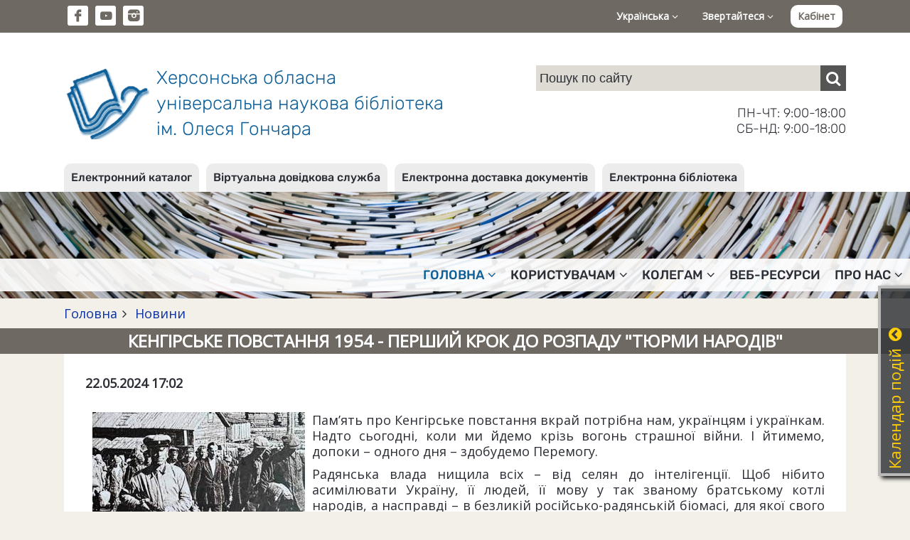

--- FILE ---
content_type: text/html; charset=UTF-8
request_url: https://lib.kherson.ua/kengirske-povstannya-1954---pershiy-krok-do-rozpadu-tyurmi-narodiv.htm?ps=3
body_size: 33468
content:
<!DOCTYPE html>
<html lang="ua">
<head>
    <meta charset="utf-8">
    <meta http-equiv="X-UA-Compatible" content="IE=edge">
    <meta name="viewport" content="width=device-width, initial-scale=1">

    <title>Кенгірське повстання 1954 - перший крок до розпаду "Тюрми народів". Херсонська обласна універсальна наукова бібліотека ім. Олеся Гончара</title>
    <meta name="author" content="Jaroslav Poleschuk, www.webpro.cimis.com.ua" />
    <meta name="description" content="Херсонська обласна універсальна наукова бібліотека ім. Олеся Гончара. Електронний каталог. Віртуальна довідкова служба. Електронна доставка документів" />
    <meta name="keywords" content="" />

    <link href='https://fonts.googleapis.com/css?family=Open+Sans' rel='stylesheet' type='text/css'>
    <style>
    @font-face {
        font-family: 'fontello';
        src: url('templates/main/fonts/fontello.eot?46');
        src: url('templates/main/fonts/fontello.eot?46#iefix') format('embedded-opentype'),
            url('templates/main/fonts/fontello.woff2?46') format('woff2'),
            url('templates/main/fonts/fontello.woff?46') format('woff'),
            url('templates/main/fonts/fontello.ttf?46') format('truetype'),
            url('templates/main/fonts/fontello.svg?46#fontello') format('svg');
        font-weight: normal;
        font-style: normal;
    }
    </style>

    <link rel="stylesheet" type="text/css" href="templates/main/css/flickity.min.css" />
    <link rel="stylesheet" href="templates/main/css/base.css?46" type="text/css" media="screen" />
    <link rel="stylesheet" href="templates/libli_tpl/css/base.css?46" type="text/css" media="screen" />
    <link href="templates/main/css/tpl.css?46" rel="stylesheet" type="text/css" />
    <link href="templates/libli_tpl/css/tpl.css?46" rel="stylesheet" type="text/css" />
    <link href="templates/main/css/responsive.css?46" rel="stylesheet" type="text/css" />
    <link href="templates/libli_tpl/css/responsive.css?46" rel="stylesheet" type="text/css" />
    <link href="templates/main/css/fontello.css?46" rel="stylesheet" type="text/css" />
    <link href="templates/main/css/fontello-codes.css?46" rel="stylesheet" type="text/css" />

    <script src="include/js/jquery.min.js"></script>
    <script src="include/js/main_func.js?46"></script>
    <script src="templates/main/js/flickity.pkgd.min.js"></script>

    
    <meta name="twitter:card" content="summary" />
    <meta name="twitter:site" content="Херсонська обласна універсальна наукова бібліотека ім. Олеся Гончара" />
    <meta name="twitter:title" content="Кенгірське повстання 1954 - перший крок до розпаду &quot;Тюрми народів&quot;" />
    <meta name="twitter:image:src" content="https://lib.kherson.ua/images/pages/lib/news_1/kengirske-povstannya-1954---pershiy-krok-do-rozpadu-tyurmi-narodiv-22L.jpg" />
    <meta name="twitter:description" content="  Пам&rsquo;ять про Кенгірське повстання вкрай потрібна нам, українцям і українкам. Надто сьогодні, коли ми йдемо крізь вогонь страшної війни. І йтимемо, допоки &ndash; одного дня &ndash; здобудемо Перемогу.  Радянська ..." />
    <meta name="twitter:domain" content="lib.kherson.ua"/>

    <meta property="og:image" content="https://lib.kherson.ua/images/pages/lib/news_1/kengirske-povstannya-1954---pershiy-krok-do-rozpadu-tyurmi-narodiv-22L.jpg" />
    <meta property="og:title" content="Кенгірське повстання 1954 - перший крок до розпаду &quot;Тюрми народів&quot;" />
    <meta property="og:url" content="https://lib.kherson.ua/kengirske-povstannya-1954---pershiy-krok-do-rozpadu-tyurmi-narodiv.htm" />
    <meta property="og:site_name" content="Херсонська обласна універсальна наукова бібліотека ім. Олеся Гончара" />
    <meta property="og:description" content="  Пам&rsquo;ять про Кенгірське повстання вкрай потрібна нам, українцям і українкам. Надто сьогодні, коли ми йдемо крізь вогонь страшної війни. І йтимемо, допоки &ndash; одного дня &ndash; здобудемо Перемогу.  Радянська ..." />
    <meta property="og:type" content="article" />

    <meta itemprop="name" content="Херсонська обласна універсальна наукова бібліотека ім. Олеся Гончара" />
    <meta itemprop="description" content="  Пам&rsquo;ять про Кенгірське повстання вкрай потрібна нам, українцям і українкам. Надто сьогодні, коли ми йдемо крізь вогонь страшної війни. І йтимемо, допоки &ndash; одного дня &ndash; здобудемо Перемогу.  Радянська ..." />
    <meta itemprop="image" content="https://lib.kherson.ua/images/pages/lib/news_1/kengirske-povstannya-1954---pershiy-krok-do-rozpadu-tyurmi-narodiv-22L.jpg" />
    

<script type="text/javascript">
var currSM = 0, currBar = '', sideBar = '';
$(document).ready(function(){
    $(".mm-dropdown").click(function () {
        var id = $(this).data("id");
        if($(window).width() > 768) {
            $(".mm-dropdown").attr("aria-expanded", "false");
            $("ul.level-2").hide();

            if(currSM !== id) {
                $(this).attr("aria-expanded", "true");
                $("#sm-" + id).fadeIn("fast");
                currSM = id;
            }
            else
                currSM = 0;

        }

        return false;
    });

    /*
    $(".side-bar .mm-dropdown").click(function () {
        var id = $(this).data("id");
        $("ul.level-2").hide();

        if(currSM !== id) {
            $("#sm-640-" + id).fadeIn("fast");
            currSM = id;
        }
        else
            currSM = 0;

        return false;
    });
    */

    $(".top-panel .bar-level-1>a").click(function () {
        var uid = $(this).data("uid");
        $(".top-panel .bar-level-1>a").attr("aria-expanded", "false");
        $(".top-panel .bar ul").hide();

        if(currBar !== uid) {
            $(this).attr("aria-expanded", "true");
            $(".top-panel ul." + uid + "-bar").fadeIn("fast");
            currBar = uid;
        }
        else
            currBar = "";

        return false;
    });

    $(".menu-button").click(function () {
        $(".mm-container").fadeIn(300);

        return false;
    });
    $(".mm-close").click(function () {
        $(".mm-container").fadeOut(300);

        return false;
    });

    $(".open-right-col").click(function () {
        $(".right-column").fadeIn(300);

        return false;
    });
    $(".rc-close").click(function () {
        $(".right-column").fadeOut(300);

        return false;
    });

    $(document).mouseup(function (e) {
        var container = $("#dialog");
        if (e.target!=container[0] && !$(e.target).closest("#dialog").length) {
            $('#dialog-content').empty();
            $("#over-container").hide();
        }

        var smContainer = $("ul.level-2");
        if (e.target!=smContainer[0] && !$(e.target).closest(".mm-dropdown").length && $(window).width() > 768) {
            smContainer.hide();
            currSM = 0;
        }

        var barContainer = $(".bar ul");
        if (e.target!=barContainer[0] && !$(e.target).closest(".bar-level-1>a").length) {
            barContainer.hide();
            currBar = "";
        }
    });

    
    $('.edd-order').click(function() {
        var data = $(this).data();

        $('#dialog-content').load(
            '/include/ajax.php',
            {
                action: 'edd',
                book_id: data.book_id,
                lang: 'ua'
            }
        );
        $('#dialog-content').scrollTop(0);
        $('#over-container').show();

        return false;
    });
    

});
</script>

<!-- Google tag (gtag.js) -->
<script async src="https://www.googletagmanager.com/gtag/js?id=G-9TQGYB2RT5"></script>
<script>
  window.dataLayer = window.dataLayer || [];
  function gtag(){dataLayer.push(arguments);}
  gtag('js', new Date());

  gtag('config', 'G-9TQGYB2RT5');
</script>

</head>
<body>


    <div class='top-panel'>
        <div class='page flex'>
            <ul class='social-ico'>
                <li><a href='https://www.facebook.com/khersonlibrary' class='fa fa-fb' target='_blank'></a></li><li
                ><a href='https://www.youtube.com/channel/UCdlmxfRtLQWOEwuVKHW6F6w' class='fa fa-yt' target='_blank'></a></li><li
                ><a href='https://www.instagram.com/bibliotekagonchara/' class='fa fa-instagram-filled' target='_blank'></a></li>
            </ul>
            <div class='bar'>
                <div class='bar-level-1 rel'>
    <a href='#' role='button' aria-haspopup='true' aria-expanded='false' data-uid='lang'>Українська <i class='fa fa-angle-down'></i></a>
    <ul class='lang-bar dropd'><li><a href='kengirske-povstannya-1954---pershiy-krok-do-rozpadu-tyurmi-narodiv.htm'>Українська</a></li><li><a href='en-kengirske-povstannya-1954---pershiy-krok-do-rozpadu-tyurmi-narodiv.htm'>English</a></li></ul></div>
                <div class='bar-level-1 rel'>
    <a href='#' role='button' aria-haspopup='true' aria-expanded='false' data-uid='contact'>Звертайтеся <i class='fa fa-angle-down'></i></a>
    <ul class='contact-bar dropd'><li><a href='https://lib.kherson.ua/phones.htm'>Телефонний довідник</a></li><li><a href='https://lib.kherson.ua/contact.htm'>Зворотний зв'язок</a></li><li><a href='https://lib.kherson.ua/event-application.htm'>Заявка на проведення заходу</a></li></ul></div>
                
        <a href='#' class='login' onclick='
            $("#dialog-content").load("/include/ajax.php", { action: "login_form", alias: "kengirske-povstannya-1954---pershiy-krok-do-rozpadu-tyurmi-narodiv", lang: "ua" } );
            $("#dialog-content").scrollTop(0);
            $("#over-container").show();

            $("#mail_input").focus();
            return false;
        '>Кабінет</a>
        
            </div>
            <a href='#' class='menu-button'><span class='fa fa-menu'></span></a>
        </div>
    </div>
    

    <div class='name-panel'>
        <div class='page flex'>
            <a href='.' class='name-site'>
                <span class='logo'></span>
                <span class='top-title'>
                    Херсонська обласна<br>
                    універсальна наукова бібліотека<br>
                    ім. Олеся Гончара
                </span>
            </a>
            <div class='search-container'>
                
    <div class="search">
      <form action="search.htm" method="post">
        <input
            name="search_query"
            type="text"
            value=""
            placeholder="Пошук по сайту"
        ><button type="submit" class="fa fa-search" aria-label="Пошук"></button>
      </form>
    </div>
                <div class='work-time'>
                    ПН-ЧТ: 9:00-18:00<br>
                    СБ-НД: 9:00-18:00
                </div>
            </div>
        </div>
    </div>
    

<div class='service-bar'>
        <div class='page'>
            <ul><li><a href='https://lib.kherson.ua/catalog.htm'>Електронний каталог</a></li><li><a href='https://lib.kherson.ua/vss.htm'>Віртуальна довідкова служба</a></li><li><a href='https://lib.kherson.ua/edd.htm'>Електронна доставка документів</a></li><li><a href='https://lib.kherson.ua/e-lib.htm'>Електронна бібліотека</a></li></ul>
        </div>
    </div>
    <div class='mm-container rel '>
        <a href='#' class='mm-close'>&#10006;</a>
        <div class='service-bar-640'><ul><li><a href='https://lib.kherson.ua/catalog.htm'>Електронний каталог</a></li><li><a href='https://lib.kherson.ua/vss.htm'>Віртуальна довідкова служба</a></li><li><a href='https://lib.kherson.ua/edd.htm'>Електронна доставка документів</a></li><li><a href='https://lib.kherson.ua/e-lib.htm'>Електронна бібліотека</a></li></ul></div>
        <ul class='main-menu'><li>
            <a href='#' role='button' aria-haspopup='true' aria-expanded='false' data-id='16' class='mm-dropdown
               mm-current
            '>
              Головна<i class='fa fa-angle-down'></i>
            </a><ul class='level-2 dropd' id='sm-16'><li><a href='announce.htm' >Анонси</a></li><li><a href='news.htm' class='dd-current'>Новини</a></li><li><a href='we-offer.htm' >Пропонуємо</a></li><li><a href='we-invite-you.htm' >Запрошуємо</a></li><li><a href='implementing.htm' >Реалізовуємо</a></li></ul></li><li>
            <a href='#' role='button' aria-haspopup='true' aria-expanded='false' data-id='16954' class='mm-dropdown
              
            '>
              Користувачам<i class='fa fa-angle-down'></i>
            </a><ul class='level-2 dropd' id='sm-16954'><li><a href='pravila.htm' >Правила</a></li><li><a href='poslugi.htm' >Послуги</a></li><li><a href='resursi.htm' >Ресурси</a></li><li><a href='our-projects.htm' >Наші проєкти</a></li><li><a href='projects.htm' >Проєкти</a></li><li><a href='inklyuziya.htm' >Інклюзивні проєкти</a></li><li><a href='cabinet.htm' >Кабінет читача</a></li></ul></li><li>
            <a href='#' role='button' aria-haspopup='true' aria-expanded='false' data-id='16955' class='mm-dropdown
              
            '>
              Колегам<i class='fa fa-angle-down'></i>
            </a><ul class='level-2 dropd' id='sm-16955'><li><a href='publish.htm' >Наші видання</a></li><li><a href='aktualno.htm' >Актуально</a></li></ul></li><li>
            <a href='proekti.htm' role='button' aria-haspopup='true' aria-expanded='false' data-id='16140' class='
              
            '>
              Веб-ресурси
            </a></li><li>
            <a href='#' role='button' aria-haspopup='true' aria-expanded='false' data-id='16956' class='mm-dropdown
              
            '>
              Про нас<i class='fa fa-angle-down'></i>
            </a><ul class='level-2 dropd' id='sm-16956'><li><a href='today.htm' >Бібліотека напередодні повномасштабного вторгнення 24.02.2022</a></li><li><a href='pravila.htm' >Правила</a></li><li><a href='publichna-informatsiya.htm' >Публічна інформація</a></li><li><a href='biblioteka-na-storinkah-presi.htm' >Бібліотека у ЗМІ</a></li><li><a href='fotoproekt-photostream.htm' >Фотопроєкт «Photo Stream»</a></li><li><a href='contacts.htm' >Контакти</a></li><li><a href='archive.htm' >Наш архів</a></li><li><a href='videoekskursiya.htm' >Відеоекскурсія</a></li></ul></li></ul>
    </div>


        <div class="branch-container">
            <div class="page"><div class='branchLine'><a href='.'>Головна</a><span class='fa fa-angle-right'></span><a href='news.htm'>
          Новини
        </a></div></div>
        </div>
        
            <div class='page-title'><div class='page'><h1>Кенгірське повстання 1954 - перший крок до розпаду "Тюрми народів"</h1></div></div>
            <div class='page'>
              <div class='main-panel oh content'>
                
                
        
        <div class='strong mb-20'>22.05.2024 17:02</div>
        <div class='oh'>
          
          <p><img alt="" src="https://lib.kherson.ua/files/lib/Image/reeding_room/Kalendar/2024_/images.jpg" style="float:left; height:168px; width:299px" /></p>

<p style="text-align: justify;">Пам&rsquo;ять про Кенгірське повстання вкрай потрібна нам, українцям і українкам. Надто сьогодні, коли ми йдемо крізь вогонь страшної війни. І йтимемо, допоки &ndash; одного дня &ndash; здобудемо Перемогу.</p>

<p style="text-align: justify;">Радянська влада нищила всіх&nbsp;&ndash; від селян до&nbsp;інтелігенції. Щоб нібито асимілювати Україну, її&nbsp;людей, її&nbsp;мову у&nbsp;так званому братському котлі народів, а&nbsp;насправді&nbsp;&ndash; в&nbsp;безликій російсько-радянській біомасі, для якої свого часу навіть планували скасувати імена та&nbsp;прізвища, запровадивши персональні номери.</p>

<p style="text-align: justify;">В&nbsp;одному лише&nbsp;ХХ столітті мільйони людей були розстріляні, вислані до&nbsp;Сибіру, пройшли через табори й&nbsp;тюрми. Лише за&nbsp;те&nbsp;&ndash; що&nbsp;були українцями, що&nbsp;говорили про це&nbsp;вголос, що&nbsp;не&nbsp;відцуралися своїх коренів. Жертви радянської репресивної машини зникали у&nbsp;братських могилах. Їхні родичі достеменно не&nbsp;знали ані дати, ані місця їхньої смерті.</p>

<p style="text-align: justify;">Повстання в Кенгері 1954 року, що стало однією з найбільш значущих подій в історії радянських таборів, має багато паралелей з сучасною війною в Україні. Хоча ці події відбуваються в різні історичні періоди і в різних умовах, обидві вони є свідченням незламності людського духу і прагнення до свободи.</p>

<p style="text-align: justify;">Учасниками Кенгирівського&nbsp;повстання були переважно політичні в&#39;язні, які виступили проти нелюдських умов утримання та репресивної політики радянської влади. Протягом 40 днів в&#39;язні контролювали табір, вимагаючи поліпшення умов і перегляду своїх справ. Повстання було жорстоко придушено радянською армією.</p>

<p style="text-align: justify;">Повномасштабна війна Росії проти України, яка почалася у лютому 2022 року, є продовженням агресії, що розпочалася ще в 2014 році з анексії Криму та конфлікту на Донбасі. Український народ, захищаючи свою незалежність, суверенітет і територіальну цілісність, демонструє неабияку мужність і стійкість перед лицем численних викликів та жорстоких нападів.</p>

<p style="text-align: justify;">У обох випадках центральною темою є боротьба за базові права і свободи. В&#39;язні Кенгірського табору боролися проти нелюдських умов і політичного гніту, що символізувало їх прагнення до гідного життя. Українці сьогодні ведуть боротьбу за свою незалежність та право жити в демократичній, суверенній державі. Як повстанці Кенгіру, так і українці сьогодні демонструють неймовірний рівень стійкості та незламності. Умови, в яких вони ведуть свою боротьбу, різняться, але і ті, і інші не здаються, навіть перед обличчям переважаючих сил противника.</p>

<p style="text-align: justify;">Радянська влада жорстоко придушила повстання в Кенгері, використовуючи військову силу проти беззбройних в&#39;язнів. Сьогодні російська агресія в Україні супроводжується численними воєнними злочинами та порушеннями прав людини. Обидва випадки є прикладами використання репресивних методів для придушення прагнень до свободи.</p>

<p style="text-align: justify;">Повстання в Кенгері мало обмежений міжнародний резонанс, здебільшого через закритість Радянського Союзу. Війна ж в Україні, навпаки, викликала значну міжнародну підтримку та увагу, що відображає зміни в глобальній інформаційній політиці та значущість міжнародної солідарності у сучасному світі.</p>

<p style="text-align: justify;">Отже, повстання в Кенгері та війна в Україні &mdash; це два різних, але водночас дуже схожих приклади людської боротьби за свободу і справедливість. Вони нагадують нам про важливість захисту прав і свобод у будь-який час і за будь-яких обставин. Сьогодні, як і в 1954 році, незламний дух людей є найсильнішою зброєю в боротьбі проти гноблення і тиранії.</p>

<p style="text-align: justify;">Історія Кенгірського повстання довго була під забороною. Про неї не говорили вголос, а лише пошепки і то лише ті, чиє життя вона затронула. Тож щоб дізнатися, що ж насправді відбувалося в Кенгіру, запрошуємо перейти за посиланням&nbsp;<a href="https://lib.kherson.ua/kengirske-povstannya-1954.htm?ps=1">Кенгірське повстання 1954&hellip;</a>&nbsp;й заповнити ще одну білу пляму в історії одвічної боротьби з рашизмом.</p>
        </div>
                
                
                
                
              </div>
            </div>
            


    <div class='footer'>
        <div class='page'>
            <div class='footer-menu footer-part'>
    <div>
        <div class='title'>Про бібліотеку</div>
        <ul>
            <li><a href='history.htm'>Історична довідка</a></li>
            <li><a href='today.htm'>Бібліотека сьогодні</a></li>
            <li><a href='work-time.htm'>Графік роботи</a></li>
            <li><a href='registration.htm'>Як записатися до бібліотеки</a></li>
            <li><a href='rules.htm'>Правила користування</a></li>
            <li><a href='services.htm'>Фонди та колекції</a></li>
            <li><a href='payment.htm'>Послуги</a></li>
            <li><a href='departments.htm'>Про відділи</a></li>
        </ul>
    </div>
    <div>
        <div class='title'>Ресурси бібліотеки</div>
        <ul>
            <li><a href='catalog.htm'>Електронний каталог</a></li>
            <li><a href='new_entry.htm'>Нові надходження</a></li>
            <li><a href='publish.htm'>Наші видання</a></li>
            <li><a href='zaochnuj_abonement.htm'>Ресурси проекту &quot;Заочний абонемент&quot;</a></li>
            <li><a href='vss.htm'>Віртуальна довідкова служба</a></li>
            <li><a href='map.htm'>Мапа сайту</a></li>
        </ul>
    </div>
    <div>
        <div class='title'>Публічна інформація</div>
        <ul>
            <li><a href='/files/lib/File/documents/2020/STATUT2020.pdf' target='_blank'>Статут</a></li>
            <li><a href='/files/lib/File/documents/2021/biografiya_KorotunNI2021.pdf' target='_blank'>Біографічна довідка директора</a></li>
            <li><a href='zviti.htm'>Звіти</a></li>
            <li><a href='visnik-derzhavnih-zakupivel.htm'>Державні закупівлі</a></li>
        </ul>
    </div>
    </div>
            <div class='footer-part'>
                <div class='footer-logo'><img src='templates/main/images/logo-white.png'></div>
                <div class='footer-contact'>
            <div class='title'>Контактна інформація</div>
            <div>
                Комунальний заклад "Херсонська обласна універсальна наукова бібліотека імені Олеся Гончара" Херсонської обласної ради<br>
                73002, м. Херсон, вул. Героїв Крут (Дніпропетровська), 2, тел. +38 (0552) 226448, +38 (0552) 264029<br>
                e-mail: <a href='mailto:ichounb@gmail.com'>ichounb@gmail.com</a>, <a href='mailto:admin@lib.kherson.ua'>admin@lib.kherson.ua</a><br>
                <a href='work-time.htm'>Схема проїзду та графік роботи</a><br>
                <a href='phones.htm'>Телефонний довідник</a>
            </div>
        </div>
            </div>
            <div class='copyright'>
            Copyright © 2004-2026 Херсонська обласна універсальна наукова бібліотека ім. Олеся Гончара. Усі права застережено.<br>
            Copyright © 2004-2026 Розробка: <a href='https://poleschuk.ks.ua/' target='_blank'>Ярослав Полещук</a>. Усі права застережено.
        </div>
        </div>
    </div>
    

<div class="over-container oh over-bg" style="display: none" id="over-container">
    <div class="dialog-container rel" id="dialog-container">
        <div class="dialog oa" id="dialog"><div class="dialog-content" id="dialog-content"></div></div>
        <a href="#" class="dialog-close" onclick="
            $('#dialog-content').empty();
            $('#over-container').hide();
           return false;
        ">&#10006;</a>
    </div>
</div>

<div class="hide-640"><div id='news_cal'><div class='calendar-win rel' id='news_cal' style='right: -313px;'>
    <div class='calendar'>
    <h3>Календар подій<a href='#' class='fa fa-arrow-up'></a></h3>
    <table>
    <tr>
      <th colspan='4' class='a-left'>
        <select size='1' name='cal_m' id='cal_m' onChange='
          $("#news_cal").load("/include/ajax.php",
          {
              action: "make_calendar",
              cal_m: this.value,
              cal_y: $("#cal_y").val(),
              lang: "ua"
          });
        '><option value='1' selected>Січень</option><option value='2' >Лютий</option><option value='3' >Березень</option><option value='4' >Квітень</option><option value='5' >Травень</option><option value='6' >Червень</option><option value='7' >Липень</option><option value='8' >Серпень</option><option value='9' >Вересень</option><option value='10' >Жовтень</option><option value='11' >Листопад</option><option value='12' >Грудень</option>
        </select>
      </th>
      <th colspan=3 class='a-right'>
        <select size='1' name='cal_y' id='cal_y' onChange='
          $("#news_cal").load("/include/ajax.php",
          {
              action: "make_calendar",
              cal_m: $("#cal_m").val(),
              cal_y: this.value,
              lang: "ua"
          });
        '><option value='2026' selected>2026</option><option value='2025' >2025</option><option value='2024' >2024</option><option value='2023' >2023</option><option value='2022' >2022</option><option value='2021' >2021</option><option value='2020' >2020</option><option value='2019' >2019</option><option value='2018' >2018</option><option value='2017' >2017</option><option value='2016' >2016</option><option value='2015' >2015</option><option value='2014' >2014</option><option value='2013' >2013</option><option value='2012' >2012</option><option value='2011' >2011</option><option value='2010' >2010</option><option value='2009' >2009</option><option value='2008' >2008</option><option value='2007' >2007</option><option value='2006' >2006</option><option value='2005' >2005</option><option value='2004' >2004</option>
        </select>
      </th>
    </tr><tr><td>&nbsp;</td><td>&nbsp;</td><td>&nbsp;</td><td class=''>
              <a href='news.htm?cal_m=1&amp;cal_y=2026&amp;cal_d=1'>1</a>
            </td><td class=''>
              <a href='news.htm?cal_m=1&amp;cal_y=2026&amp;cal_d=2'>2</a>
            </td><td class=''>
              <a href='news.htm?cal_m=1&amp;cal_y=2026&amp;cal_d=3'>3</a>
            </td><td class=''>
              <a href='news.htm?cal_m=1&amp;cal_y=2026&amp;cal_d=4'>4</a>
            </td></tr><tr><td class=''>
              <a href='news.htm?cal_m=1&amp;cal_y=2026&amp;cal_d=5'>5</a>
            </td><td class=''>6</td><td class=''>
              <a href='news.htm?cal_m=1&amp;cal_y=2026&amp;cal_d=7'>7</a>
            </td><td class=''>
              <a href='news.htm?cal_m=1&amp;cal_y=2026&amp;cal_d=8'>8</a>
            </td><td class=''>
              <a href='news.htm?cal_m=1&amp;cal_y=2026&amp;cal_d=9'>9</a>
            </td><td class=''>
              <a href='news.htm?cal_m=1&amp;cal_y=2026&amp;cal_d=10'>10</a>
            </td><td class=''>
              <a href='news.htm?cal_m=1&amp;cal_y=2026&amp;cal_d=11'>11</a>
            </td></tr><tr><td class=''>
              <a href='news.htm?cal_m=1&amp;cal_y=2026&amp;cal_d=12'>12</a>
            </td><td class=''>
              <a href='news.htm?cal_m=1&amp;cal_y=2026&amp;cal_d=13'>13</a>
            </td><td class=''>
              <a href='news.htm?cal_m=1&amp;cal_y=2026&amp;cal_d=14'>14</a>
            </td><td class=''>
              <a href='news.htm?cal_m=1&amp;cal_y=2026&amp;cal_d=15'>15</a>
            </td><td class=''>
              <a href='news.htm?cal_m=1&amp;cal_y=2026&amp;cal_d=16'>16</a>
            </td><td class=''>
              <a href='news.htm?cal_m=1&amp;cal_y=2026&amp;cal_d=17'>17</a>
            </td><td class=''>18</td></tr><tr><td class=''>
              <a href='news.htm?cal_m=1&amp;cal_y=2026&amp;cal_d=19'>19</a>
            </td><td class=''>
              <a href='news.htm?cal_m=1&amp;cal_y=2026&amp;cal_d=20'>20</a>
            </td><td class='today'>
              <a href='news.htm?cal_m=1&amp;cal_y=2026&amp;cal_d=21'>21</a>
            </td><td class=''>22</td><td class=''>23</td><td class=''>24</td><td class=''>25</td></tr><tr><td class=''>26</td><td class=''>27</td><td class=''>28</td><td class=''>29</td><td class=''>30</td><td class=''>31</td><td>&nbsp;</td></tr></table>
    </div>
    </div>
<script>
$(document).ready(function(){
    $('.calendar .fa').click(function() {
        var isOpen = $(this).hasClass('fa-arrow-down');
        if(isOpen) {
            $('.calendar-win').animate({ right: '-313px' }, 600);
            $(this).removeClass('fa-arrow-down');
            $(this).addClass('fa-arrow-up');
        }
        else {
            $('.calendar-win').animate({ right: '-4px' }, 600);
            $(this).removeClass('fa-arrow-up');
            $(this).addClass('fa-arrow-down');
        }

        return false;
    });
});
</script>
    </div></div>

</body>
</html>

--- FILE ---
content_type: text/css
request_url: https://lib.kherson.ua/templates/main/css/fontello-codes.css?46
body_size: 59
content:

.fa-fb:before { content: '\e800'; } /* '' */
.fa-telegram:before { content: '\e801'; } /* '' */
.fa-twi:before { content: '\e802'; } /* '' */
.fa-book:before { content: '\e803'; } /* '' */
.fa-search:before { content: '\e804'; } /* '' */
.fa-alert:before { content: '\e805'; } /* '' */
.fa-ok:before { content: '\e806'; } /* '' */
.fa-plus:before { content: '\e807'; } /* '' */
.fa-cancel:before { content: '\e808'; } /* '' */
.fa-edit:before { content: '\e809'; } /* '' */
.fa-spin:before { content: '\e839'; } /* '' */
.fa-menu:before { content: '\f0c9'; } /* '' */
.fa-angle-left:before { content: '\f104'; } /* '' */
.fa-angle-right:before { content: '\f105'; } /* '' */
.fa-angle-up:before { content: '\f106'; } /* '' */
.fa-angle-down:before { content: '\f107'; } /* '' */
.fa-arrow-left:before { content: '\f137'; } /* '' */
.fa-arrow-right:before { content: '\f138'; } /* '' */
.fa-arrow-up:before { content: '\f139'; } /* '' */
.fa-arrow-down:before { content: '\f13a'; } /* '' */
.fa-yt:before { content: '\f16a'; } /* '' */
.fa-instagram-filled:before { content: '\f31f'; } /* '' */
